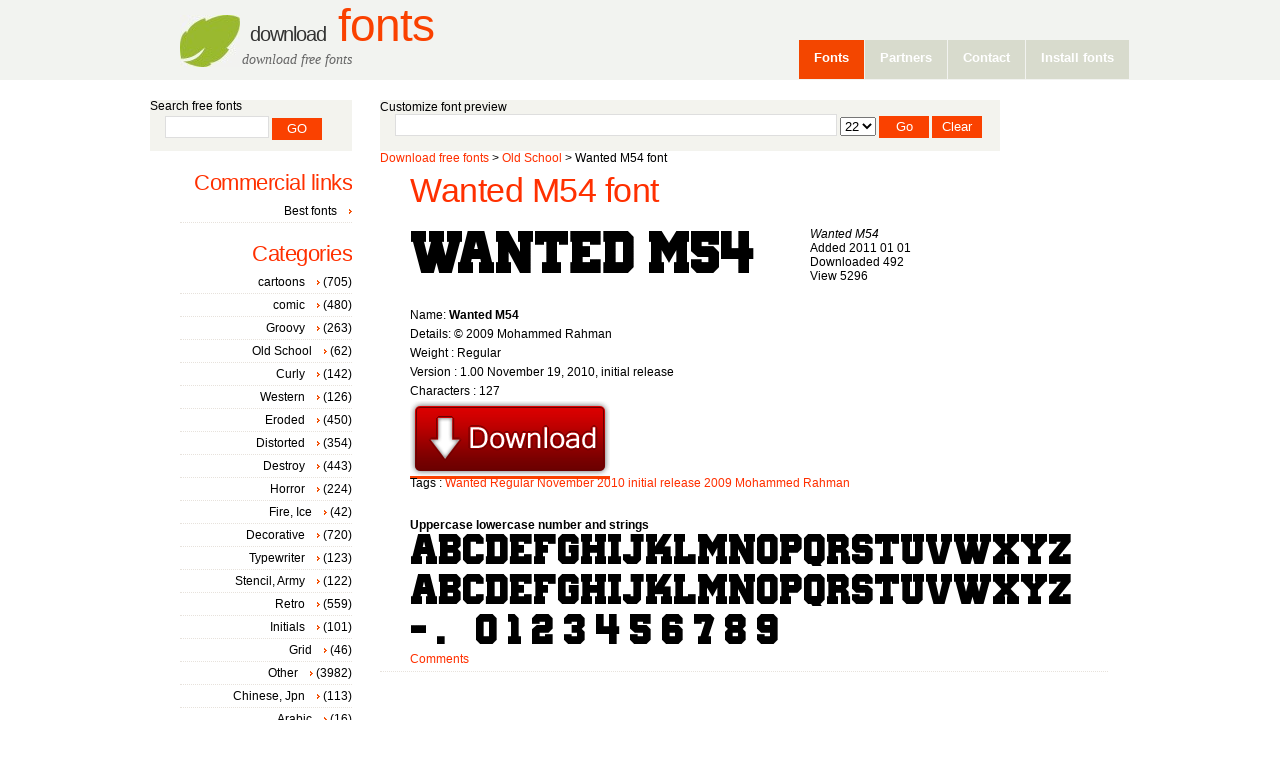

--- FILE ---
content_type: text/html; charset=UTF-8
request_url: http://www.dfonts.net/WantedM54.font/2309/
body_size: 3842
content:
<!DOCTYPE html PUBLIC "-//W3C//DTD XHTML 1.0 Transitional//EN" "http://www.w3.org/TR/xhtml1/DTD/xhtml1-transitional.dtd">
<html xmlns="http://www.w3.org/1999/xhtml">
<head>
<title>Wanted M54 download free fonts</title>
<meta name="keywords" content="Wanted M54, Regular, 1.00 November 19, 2010, initial release, characters 127" />
<meta name="description" content="Wanted M54 - Regular 1.00 November 19, 2010, initial release characters 127" />
<meta http-equiv="Content-Type" content="text/html;charset=UTF-8" />
<link href="https://www.dfonts.net/style.css" rel="stylesheet" type="text/css" media="screen" />
<meta name="google-site-verification" content="OF7rTHphwEJODF4lcySOTl8Unos92Ng9aqIAs4oyWpg" />
<link rel="alternate" type="application/rss+xml" title="Download free fonts" href="https://www.dfonts.net/feed/" />
<link rel="apple-touch-icon" href="https://www.dfonts.net/images/download-fonts.png" />
<script type="text/javascript">
  var _gaq = _gaq || [];
  _gaq.push(['_setAccount', 'UA-23264515-1']);
  _gaq.push(['_trackPageview']);
  (function() {
    var ga = document.createElement('script'); ga.type = 'text/javascript'; ga.async = true;
    ga.src = ('https:' == document.location.protocol ? 'https://ssl' : 'http://www') + '.google-analytics.com/ga.js';
    var s = document.getElementsByTagName('script')[0]; s.parentNode.insertBefore(ga, s);
  })();
</script>
</head>
<body>
<div id="wrapper">
	<div id="header-wrapper">
		<div id="header">
			<div id="logo">
				<h1><a href="https://www.dfonts.net/"><span style="font-size:20px;">Download</span> Fonts</a></h1>
				<p><i>download free fonts</i></p>
			</div>
			<div id="menu">
				<ul>

					<li class="current_page_item"><a href="https://www.dfonts.net" title="download free fonts">Fonts</a></li>
					<li ><a href="https://www.dfonts.net/partners/">Partners</a></li>
					<li ><a href="https://www.dfonts.net/contact/">Contact</a></li>
    					<li ><a href="https://www.dfonts.net/install-fonts/">Install fonts</a></li>
					
				</ul>

			</div>

		</div>
	</div>
	<!-- end #header -->
<div id="page">
		<div id="page-bgtop">
			<div id="page-bgbtm">

				<div id="content">
						<div class="customsearch">
						<div>
						Customize font preview
						</div>
						<div style="padding-left: 15px;">
						<form action="" method="post">
						<input id="textinput" type="text" size="80" name="textinput"   value="" />
						<select id="size" name="size">
						<option selected="selected">22</option><option >26</option><option >30</option><option >34</option>		
						</select>
						<input id="submitt" type="submit" name="submitt" value="Go" />						
						<input id="submitc" type="submit" name="submitc" value="Clear" />
						</form></div></div>						
				
				<a href="https://www.dfonts.net/" title="download free fonts">Download free fonts</a> >
<a href="https://www.dfonts.net/category/Old-School/" title="Old School fonts">Old School</a> >
Wanted M54 font

										<div class="post">
						<h2 class="title"><a rel="canonical" href="https://www.dfonts.net/WantedM54.font/2309/">Wanted M54 font</a></h2>
						<div style="clear: both;">&nbsp;</div>
						<div class="entry">
			<div style="width:400px;float:left;">			<a href="https://www.dfonts.net/WantedM54.font/2309/">
					<img style="border:0" src="https://www.dfonts.net/imgttf/wanted-m54/wanted-m54.gif" alt="Wanted M54 font"/>			</a></div>
			<div style="float:left">
						<i>Wanted M54</i><br/>
						Added  2011 01 01 <br/>
						Downloaded 492<br/>
						View 5296
</div>
<div style="clear:both;height:5px;"> </div>			
						<br/>
						<div style="line-height:160%;">
						Name: <b>Wanted M54</b><br/>
						Details: © 2009 Mohammed Rahman<br/>
						Weight : Regular<br/>						
						Version : 1.00 November 19, 2010, initial release<br/>						
						Characters  : 127<br/>						
						<span class="download"><a href="https://www.dfonts.net/font/2309/wanted-m54.zip" title="download Wanted M54 font"><img src="https://www.dfonts.net/images/download_btn.gif" alt="Wanted M54 " /></a><br/></span></div>
						Tags :
										<a href="https://www.dfonts.net/tag/Wanted/">Wanted</a>																				<a href="https://www.dfonts.net/tag/Regular/">Regular</a>																														<a href="https://www.dfonts.net/tag/November/">November</a>																				<a href="https://www.dfonts.net/tag/2010/">2010</a>										<a href="https://www.dfonts.net/tag/initial/">initial</a>										<a href="https://www.dfonts.net/tag/release/">release</a>																																								<a href="https://www.dfonts.net/tag/2009/">2009</a>										<a href="https://www.dfonts.net/tag/Mohammed/">Mohammed</a>										<a href="https://www.dfonts.net/tag/Rahman/">Rahman</a>						
						<div style="text-align:left;"><br/><br/>
						<b>Uppercase lowercase  number and strings</b>
						<img  src="https://www.dfonts.net/imgttfa/wanted-m54/wanted-m54.gif" alt="Wanted M54 font"/>
						</div>
						<a href="https://www.dfonts.net/WantedM54.font/2309/comments/" title="b0x w">Comments</a>
						<!--	<p class="links"><a href="https://www.dfonts.net/WantedM54/2309/">Details</a>&nbsp;&nbsp;&nbsp;&nbsp;|&nbsp;&nbsp;&nbsp;&nbsp;<a href="https://www.dfonts.net/WantedM54/2309#comments/" title="b0x w">Comments</a></p>-->
						</div>
					</div>
						
				
					<div style="clear: both;">&nbsp;</div>
										<!--aicigoogle-->
<script type="text/javascript"><!--
google_ad_client = "pub-3991389456850650";
google_ad_slot = "1521320741";
google_ad_width = 728;
google_ad_height = 90;
//-->
</script>
<script type="text/javascript"
src="http://pagead2.googlesyndication.com/pagead/show_ads.js">
</script>
										
										
				</div>
				<!-- end #content -->
		
<div id="sidebar">
 <ul>
  <li>
   <div id="search" >
   <div style="line-height: 100%;">
   Search free fonts
   </div>
	<form method="post" action="https://www.dfonts.net/search/">
	<div>
	   <input type="text" name="psearch" id="search-text" value="" />
	   <input type="submit" id="search-submit" value="GO" />
	</div>
	</form>
   </div>
<div style="clear: both;">&nbsp;</div>
  </li>
  <li>
  <h2>Commercial links</h2>
    <ul>
    <li>    <a href="https://fontbundles.net/" title="Best fonts" target="_blank" rel="sponsored">Best fonts</a></li>
    </ul>
  </li>
  <li>
   <h2>Categories</h2>
   <ul>
   	 <li><a href="/category/cartoons/">cartoons</a> (705)</li>
    	 <li><a href="/category/comic/">comic</a> (480)</li>
    	 <li><a href="/category/Groovy/">Groovy</a> (263)</li>
    	 <li><a href="/category/Old-School/">Old School</a> (62)</li>
    	 <li><a href="/category/Curly/">Curly</a> (142)</li>
    	 <li><a href="/category/Western/">Western</a> (126)</li>
    	 <li><a href="/category/Eroded/">Eroded</a> (450)</li>
    	 <li><a href="/category/Distorted/">Distorted</a> (354)</li>
    	 <li><a href="/category/Destroy/">Destroy</a> (443)</li>
    	 <li><a href="/category/Horror/">Horror</a> (224)</li>
    	 <li><a href="/category/Fire-Ice/">Fire, Ice</a> (42)</li>
    	 <li><a href="/category/Decorative/">Decorative</a> (720)</li>
    	 <li><a href="/category/Typewriter/">Typewriter</a> (123)</li>
    	 <li><a href="/category/Stencil-Army/">Stencil, Army</a> (122)</li>
    	 <li><a href="/category/Retro/">Retro</a> (559)</li>
    	 <li><a href="/category/Initials/">Initials</a> (101)</li>
    	 <li><a href="/category/Grid/">Grid</a> (46)</li>
    	 <li><a href="/category/Other/">Other</a> (3982)</li>
    	 <li><a href="/category/Chinese-Jpn/">Chinese, Jpn</a> (113)</li>
    	 <li><a href="/category/Arabic/">Arabic</a> (16)</li>
    	 <li><a href="/category/Mexican/">Mexican</a> (22)</li>
    	 <li><a href="/category/Roman-Greek/">Roman, Greek</a> (86)</li>
    	 <li><a href="/category/Russian/">Russian</a> (88)</li>
    	 <li><a href="/category/Square/">Square</a> (470)</li>
    	 <li><a href="/category/LCD/">LCD</a> (282)</li>
    	 <li><a href="/category/Sci-fi/">Sci-fi</a> (1253)</li>
    	 <li><a href="/category/PixelBitmap/">Pixel/Bitmap</a> (692)</li>
    	 <li><a href="/category/Medieval/">Medieval</a> (309)</li>
    	 <li><a href="/category/Modern/">Modern</a> (324)</li>
    	 <li><a href="/category/Celtic/">Celtic</a> (241)</li>
    	 <li><a href="/category/Sans-serif/">Sans serif</a> (850)</li>
    	 <li><a href="/category/Serif/">Serif</a> (388)</li>
    	 <li><a href="/category/Fixed-width/">Fixed width</a> (66)</li>
    	 <li><a href="/category/Calligraphy/">Calligraphy</a> (153)</li>
    	 <li><a href="/category/School/">School</a> (65)</li>
    	 <li><a href="/category/Handwritten/">Handwritten</a> (685)</li>
    	 <li><a href="/category/Brush/">Brush</a> (68)</li>
    	 <li><a href="/category/Trash/">Trash</a> (304)</li>
    	 <li><a href="/category/Graffiti/">Graffiti</a> (172)</li>
    	 <li><a href="/category/Alien/">Alien</a> (24)</li>
    	 <li><a href="/category/Animals/">Animals</a> (103)</li>
    	 <li><a href="/category/Asian/">Asian</a> (71)</li>
    	 <li><a href="/category/Ancient/">Ancient</a> (48)</li>
    	 <li><a href="/category/Runes-Elvish/">Runes, Elvish</a> (118)</li>
    	 <li><a href="/category/Esoteric/">Esoteric</a> (47)</li>
    	 <li><a href="/category/Fantastic/">Fantastic</a> (37)</li>
    	 <li><a href="/category/Games/">Games</a> (40)</li>
    	 <li><a href="/category/Shapes/">Shapes</a> (108)</li>
    	 <li><a href="/category/Bar-Code/">Bar Code</a> (24)</li>
    	 <li><a href="/category/Nature/">Nature</a> (47)</li>
    	 <li><a href="/category/Sport/">Sport</a> (43)</li>
    	 <li><a href="/category/Heads/">Heads</a> (62)</li>
    	 <li><a href="/category/Kids/">Kids</a> (83)</li>
    	 <li><a href="/category/TV-Movie/">TV, Movie</a> (84)</li>
    	 <li><a href="/category/Logos/">Logos</a> (42)</li>
    	 <li><a href="/category/Sexy/">Sexy</a> (37)</li>
    	 <li><a href="/category/Army/">Army</a> (34)</li>
    	 <li><a href="/category/Music/">Music</a> (48)</li>
    	 <li><a href="/category/Valentine/">Valentine</a> (149)</li>
    	 <li><a href="/category/Easter/">Easter</a> (21)</li>
    	 <li><a href="/category/Halloween/">Halloween</a> (54)</li>
    	 <li><a href="/category/Christmas/">Christmas</a> (87)</li>
    	
    <li style=" line-height: 15px;">
     	 <a style="background:none;padding: 0;" href="/category/A-Fonts/" title="A fonts">A</a>
    	 <a style="background:none;padding: 0;" href="/category/B-Fonts/" title="B fonts">B</a>
    	 <a style="background:none;padding: 0;" href="/category/C-Fonts/" title="C fonts">C</a>
    	 <a style="background:none;padding: 0;" href="/category/D-Fonts/" title="D fonts">D</a>
    	 <a style="background:none;padding: 0;" href="/category/E-Fonts/" title="E fonts">E</a>
    	 <a style="background:none;padding: 0;" href="/category/F-Fonts/" title="F fonts">F</a>
    	 <a style="background:none;padding: 0;" href="/category/G-Fonts/" title="G fonts">G</a>
    	 <a style="background:none;padding: 0;" href="/category/H-Fonts/" title="H fonts">H</a>
    	 <a style="background:none;padding: 0;" href="/category/I-Fonts/" title="I fonts">I</a>
    	 <a style="background:none;padding: 0;" href="/category/J-Fonts/" title="J fonts">J</a>
    	 <a style="background:none;padding: 0;" href="/category/K-Fonts/" title="K fonts">K</a>
    	 <a style="background:none;padding: 0;" href="/category/L-Fonts/" title="L fonts">L</a>
    	 <a style="background:none;padding: 0;" href="/category/M-Fonts/" title="M fonts">M</a>
    	 <a style="background:none;padding: 0;" href="/category/N-Fonts/" title="N fonts">N</a>
    	 <a style="background:none;padding: 0;" href="/category/O-Fonts/" title="O fonts">O</a>
    	 <a style="background:none;padding: 0;" href="/category/P-Fonts/" title="P fonts">P</a>
    	 <a style="background:none;padding: 0;" href="/category/Q-Fonts/" title="Q fonts">Q</a>
    	 <a style="background:none;padding: 0;" href="/category/R-Fonts/" title="R fonts">R</a>
    	 <a style="background:none;padding: 0;" href="/category/S-Fonts/" title="S fonts">S</a>
    	 <a style="background:none;padding: 0;" href="/category/T-Fonts/" title="T fonts">T</a>
    	 <a style="background:none;padding: 0;" href="/category/U-Fonts/" title="U fonts">U</a>
    	 <a style="background:none;padding: 0;" href="/category/V-Fonts/" title="V fonts">V</a>
    	 <a style="background:none;padding: 0;" href="/category/W-Fonts/" title="W fonts">W</a>
    	 <a style="background:none;padding: 0;" href="/category/X-Fonts/" title="X fonts">X</a>
    	 <a style="background:none;padding: 0;" href="/category/Y-Fonts/" title="Y fonts">Y</a>
    	 <a style="background:none;padding: 0;" href="/category/Z-Fonts/" title="Z fonts">Z</a>
    	
    </li>
	</ul>
  </li>	
  
  <li>
  	<h2>New Free Fonts</h2>
  	<ul>
  	  	 <li><a href="https://www.dfonts.net/BodoniFLF-Italic.font/27950/" title="BodoniFLF-Italic font" >BodoniFLF-Italic</a></li>
      	 <li><a href="https://www.dfonts.net/BodoniFLF-BoldItalic.font/27949/" title="BodoniFLF-BoldItalic font" >BodoniFLF-BoldItalic</a></li>
      	 <li><a href="https://www.dfonts.net/BodoniFLF-Bold.font/27948/" title="BodoniFLF-Bold font" >BodoniFLF-Bold</a></li>
      	 <li><a href="https://www.dfonts.net/LovesickAOE.font/27943/" title="Lovesick AOE font" >Lovesick AOE</a></li>
      	 <li><a href="https://www.dfonts.net/BamumSymbols1.font/27936/" title="Bamum Symbols 1 font" >Bamum Symbols 1</a></li>
      	 <li><a href="https://www.dfonts.net/Atman.font/27932/" title="Atman Regular font" >Atman Regular</a></li>
      	 <li><a href="https://www.dfonts.net/Atmandings.font/27930/" title="Atman dings font" >Atman dings</a></li>
      	 <li><a href="https://www.dfonts.net/AtmanBold.font/27928/" title="Atman Bold font" >Atman Bold</a></li>
      	 <li><a href="https://www.dfonts.net/deadlof_.font/27773/" title="deadlof font" >deadlof</a></li>
      	 <li><a href="https://www.dfonts.net/deadlott.font/27771/" title="deadlott font" >deadlott</a></li>
    	
    <li><br/></li>
    <li>38950464 fonts view</li><li> 1479771 Downloads</li>
  	</ul>
  </li>
  <li>

  <h2>Commercial links</h2>
  <div style="text-align:right;">
  <script type="text/javascript"><!--
google_ad_client = "pub-3991389456850650";
/* 120x90, created 8/5/11 df meniu */
google_ad_slot = "7641398956";
google_ad_width = 120;
google_ad_height = 90;
//-->
</script>
<script type="text/javascript"
src="http://pagead2.googlesyndication.com/pagead/show_ads.js">
</script>
</div>
  </li>
  
 </ul>
</div><!-- end #sidebar -->        <div style="clear: both;">&nbsp;</div>
			</div>
		</div>
	</div>

	<!-- end #page -->
	 <div style="width:100%; clear:both"></div>
</div>

<div id="footer">
<div style="text-align:center"><strong>dfonts</strong>.net - on website you may download free fonts for windows, fonts for mac, truetype fonts free download, truetype fonts.
&nbsp;	Copyright (c) 2011 <em>DFonts.net</em> all rights reserved.</div>
<br/>
<div style="text-align:center">

<a href="http://www.fontocean.com/">Font Ocean</a>

</div>
	
<div style="padding-left:35em;">
</div>
	</div>

<!-- end #footer -->
</body>
</html>

--- FILE ---
content_type: text/html; charset=utf-8
request_url: https://www.google.com/recaptcha/api2/aframe
body_size: 267
content:
<!DOCTYPE HTML><html><head><meta http-equiv="content-type" content="text/html; charset=UTF-8"></head><body><script nonce="fnqicMRe4UftCvEV9T8dNA">/** Anti-fraud and anti-abuse applications only. See google.com/recaptcha */ try{var clients={'sodar':'https://pagead2.googlesyndication.com/pagead/sodar?'};window.addEventListener("message",function(a){try{if(a.source===window.parent){var b=JSON.parse(a.data);var c=clients[b['id']];if(c){var d=document.createElement('img');d.src=c+b['params']+'&rc='+(localStorage.getItem("rc::a")?sessionStorage.getItem("rc::b"):"");window.document.body.appendChild(d);sessionStorage.setItem("rc::e",parseInt(sessionStorage.getItem("rc::e")||0)+1);localStorage.setItem("rc::h",'1769133258020');}}}catch(b){}});window.parent.postMessage("_grecaptcha_ready", "*");}catch(b){}</script></body></html>

--- FILE ---
content_type: text/css
request_url: https://www.dfonts.net/style.css
body_size: 1413
content:
body{margin:0;padding:0;background:#FFF;font-family:Arial,Helvetica,sans-serif;font-size:12px;color:#000}
h1,h2,h3{margin:0;padding:0;font-weight:normal;color:#FF3000}
h1{font-size:2em}
h2{font-size:2.8em;overflow:hidden;text-overflow:ellipsis;white-space:nowrap}
h3{font-size:1.6em}
p,ul,ol{margin-top:0;line-height:180%}
ul,ol{}
a{text-decoration:none;color:#FF3000}
a:hover{}
#wrapper{margin:0 auto;padding:0}
#header-wrapper{height:80px;background:#F2F3F0}
#header{width:950px;margin:0 auto;padding:0 0 0 30px}
#logo{float:left;width:350px;margin:0;padding:0;color:#000;background:url(images/img02.jpg) no-repeat left 15px}
#logo h1,#logo p{}
#logo h1{margin-left:70px;padding:40p 0 0 80px;letter-spacing:-1px;text-transform:lowercase;font-size:3.8em;color:#FF3000}
#logo h1 a{color:#FA4100}
#logo h1 span{color:#333}
#logo p{margin:0;padding:0 0 0 62px;font:normal 14px Georgia,"Times New Roman",Times,serif;font-style:italic;color:#666}
#logo a{border:none;background:none;text-decoration:none;color:#666}
#search{float:right;width:202px;height:51px;// padding:20px 0 0 0;background:#F3F3EE}
#search form{height:41px;margin:0;padding:4px 0 0 15px}
#search fieldset{margin:0;padding:0;border:none}
#search-text{width:92px;padding:6px 5px 2px 5px;border:1px solid #DEDEDE;background:#FFF;text-transform:lowercase;font:normal 11px Arial,Helvetica,sans-serif;color:#5D781D}
#search-submit{width:50px;height:22px;border:none;background:#FA4100;color:#FFF}
#menu{float:right;height:100px;margin:0 auto;padding:0}
#menu ul{margin:0;padding:40px 0 0 0;list-style:none;line-height:normal}
#menu li{float:left}
#menu a{display:block;margin-right:1px;padding:10px 15px 14px 15px;background:#D8DBCD;text-decoration:none;text-align:center;font-family:Arial,Helvetica,sans-serif;font-size:13px;font-weight:bold;color:#FFF;border:none}
#menu a:hover,#menu .current_page_item a{background:#F34600;text-decoration:none}
#menu .current_page_item a{}
#page{min-height:2240px;width:980px;margin:0 auto;padding:0 0 0 0}
#page-bgtop{padding:20px 0;position:relative}
#content{float:right;width:728px;padding:0 0 0 0;float:left;margin:0 0 0 230px}
.post{margin-bottom:5px;border-bottom:1px dotted #E7E2DC}
.post1{margin-bottom:5px;border-bottom:1px dotted #E7E2DC;padding:15px 0 15px 0}
.post .title{height:41px;padding:7px 0 0 30px;letter-spacing:-.5px}
.post .title a{color:#FF3000;border:none}
.post .meta{margin-bottom:30px;padding:0 30px 0 30px;text-align:left;font-family:Arial,Helvetica,sans-serif;font-size:13px;font-weight:bold;font-style:italic}
.post .meta .date{float:left}
.post .meta .posted{float:right}
.post .meta a{}
.post .entry{padding:0 30px 5px 30px;text-align:justify}
.links{padding-top:20px;font-size:12px;font-weight:bold}
#sidebar{position:absolute;top:0;left:0;width:202px;margin:0;padding:0 20px 0 0;top:20px;color:#000}
#sidebar ul{margin:0;padding:0;list-style:none}
#sidebar li{margin:0;padding:0}
#sidebar li ul{margin:0 0;padding-bottom:20px}
#sidebar li li{line-height:22px;border-bottom:1px dotted #E7E2DC;margin:0 0 0 30px;border-left:none;text-align:right}
#sidebar li li span{display:block;margin-top:-20px;padding:0;font-size:11px;font-style:italic}
#sidebar li li a{padding:0 15px 0 0;background:url(images/img01.jpg) no-repeat right 5px}
#sidebar h2{height:28px;padding-left:30px;text-align:right;letter-spacing:-.5px;font-size:1.8em}
#sidebar p{margin:0 0;padding:0 0 20px 30px;text-align:justify}
#sidebar a{border:none;color:#000}
#sidebar a:hover{text-decoration:underline;color:#FF3000}
#calendar{}
#calendar_wrap{padding:20px}
#calendar table{width:100%}
#calendar tbody td{text-align:center}
#calendar #next{text-align:right}
#footer{height:50px;margin:0 auto;padding:0 0 15px 0;background:#F2F3F0;font-family:Arial,Helvetica,sans-serif}
#footer p{margin:0;padding-top:20px;line-height:normal;font-size:9px;text-transform:uppercase;text-align:center;color:#767676}
#footer a{color:#767676}
#contact{padding:50px 0 0 50px;width:700px;background:none repeat scroll 0 0 #F3F3EE;float:right;height:400px;float:left;margin:0 0 0 230px}
.customsearch{background:none repeat scroll 0 0 #F3F3EE;// float:right;height:51px;// padding:20px 0 0 20px;width:620px}
#textinput{background:none repeat scroll 0 0 #FFF;border:1px solid #DEDEDE;color:#5D781D;font:11px Arial,Helvetica,sans-serif;padding:6px 5px 2px;width:430px}
#submitc{background:none repeat scroll 0 0 #FA4100;border:medium none;color:#FFF;height:22px;width:50px}
#submitt{background:none repeat scroll 0 0 #FA4100;border:medium none;color:#FFF;height:22px;width:50px}
.download{background:none repeat scroll 0 0 #FA4100;border:medium none;color:#FFF;height:22px;width:50px}
.download a{color:#FFF}